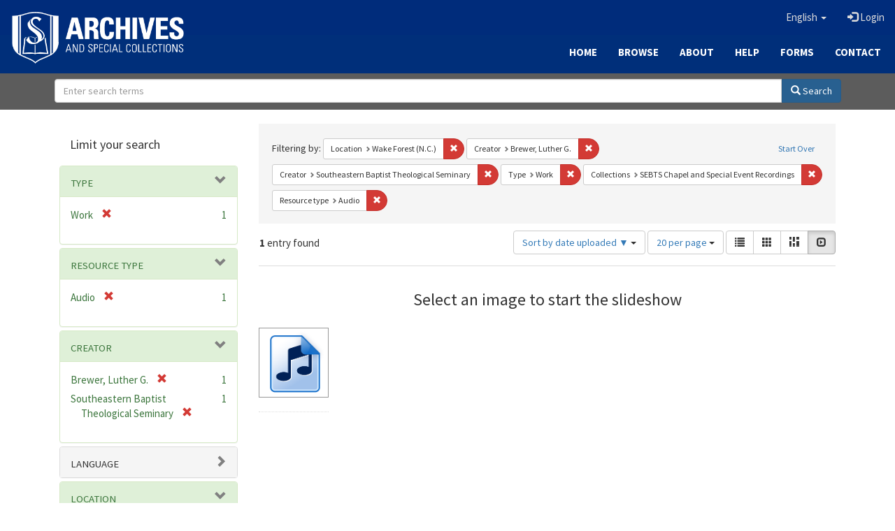

--- FILE ---
content_type: text/html; charset=utf-8
request_url: https://archives.sebts.edu/catalog?f%5Bbased_near_label_sim%5D%5B%5D=Wake+Forest+%28N.C.%29&f%5Bcreator_sim%5D%5B%5D=Brewer%2C+Luther+G.&f%5Bcreator_sim%5D%5B%5D=Southeastern+Baptist+Theological+Seminary&f%5Bhuman_readable_type_sim%5D%5B%5D=Work&f%5Bmember_of_collection_ids_ssim%5D%5B%5D=2801pg77q&f%5Bresource_type_sim%5D%5B%5D=Audio&locale=en&per_page=20&sort=system_create_dtsi+desc&view=slideshow
body_size: 6705
content:

<!DOCTYPE html>
<html lang="en" prefix="og:http://ogp.me/ns#">
  <head>
    <meta name="csrf-param" content="authenticity_token" />
<meta name="csrf-token" content="fFa1c9XgE4mIJ4V2XQOThD6BQrZptmfeYJOyXCttfBfBizPzH26DrlfgqPxnW/thUmxBIOc+Aj2HHoJj8Ht9PQ==" />
<meta charset="utf-8" />
<!-- added for use on small devices like phones -->
<meta name="viewport" content="width=device-width, initial-scale=1.0" />
<link rel="resourcesync" href="https://archives.sebts.edu/capabilitylist?locale=en" />

<!-- Twitter card metadata -->

<!-- Google Scholar metadata -->


<title>Index Catalog // Archives &amp; Special Collections at Southeastern</title>

<!-- application css -->
<link rel="stylesheet" media="screen" href="/assets/application-3f624c66963a3b20996123942fe1560c9eb251b0911ec801f049c8ecd9c1b109.css" />

<!-- application js -->
<script src="/assets/application-fb63b5dff88c9bb09908b0db3c6a7dd54835e7d2ca44ab857f5cd8a239061fec.js"></script>

<style>
a { color: #2e74b2; }
.navbar-inverse .navbar-link { color: #ffebcd; }

.navbar-inverse { background-color: #002c7b; }

.navbar-inverse .navbar-nav > .open > a,
.navbar-inverse .navbar-nav > .open > a:hover,
.navbar-inverse .navbar-nav > .open > a:focus { background-color: #002c7b; }

.navbar-inverse .navbar-nav > li > a,
.navbar-inverse .navbar-text,
.navbar-inverse .navbar-brand { color: #dcdcdc; }

.btn-primary {
  background-color: #286090;
  border-color: #265b89;
}

.btn-primary:focus,
.btn-primary.focus {
  background-color: #245682;
  border-color: #1d4467;
}

.btn-primary:hover {
  background-color: #245682;
  border-color: #215079;
}

.btn-primary:active,
.btn-primary.active {
  background-color: #286090;
  border-color: #265b89;
}

.btn-primary:active:hover,
.btn-primary:active:focus,
.btn-primary:active.focus,
.btn-primary.active:hover,
.btn-primary.active:focus,
.btn-primary.active.focus{
  background-color: #286090;
  border-color: #265b89;
}

.btn-primary.disabled:hover,
.btn-primary.disabled:focus,
.btn-primary.disabled.focus,
.btn-primary[disabled]:hover,
.btn-primary[disabled]:focus,
.btn-primary[disabled].focus {
  background-color: #286090;
  border-color: #265b89;
}

</style>


<!-- Google Analytics -->
<script type="text/javascript">
  var _gaq = _gaq || [];
  _gaq.push(['_setAccount', 'UA-2647713-19']);
  _gaq.push(['_trackPageview']);

  (function() {
    var ga = document.createElement('script'); ga.type = 'text/javascript'; ga.async = true;
    ga.src = ('https:' == document.location.protocol ? 'https://ssl' : 'http://www') + '.google-analytics.com/ga.js';
    var s = document.getElementsByTagName('script')[0]; s.parentNode.insertBefore(ga, s);
  })();
</script>


<!-- for extras, e.g., a favicon -->


      <meta name="totalResults" content="1" />
<meta name="startIndex" content="0" />
<meta name="itemsPerPage" content="20" />

  <link rel="alternate" type="application/rss+xml" title="RSS for results" href="/catalog.rss?f%5Bbased_near_label_sim%5D%5B%5D=Wake+Forest+%28N.C.%29&amp;f%5Bcreator_sim%5D%5B%5D=Brewer%2C+Luther+G.&amp;f%5Bcreator_sim%5D%5B%5D=Southeastern+Baptist+Theological+Seminary&amp;f%5Bhuman_readable_type_sim%5D%5B%5D=Work&amp;f%5Bmember_of_collection_ids_ssim%5D%5B%5D=2801pg77q&amp;f%5Bresource_type_sim%5D%5B%5D=Audio&amp;locale=en&amp;per_page=20&amp;sort=system_create_dtsi+desc&amp;view=slideshow" />
  <link rel="alternate" type="application/atom+xml" title="Atom for results" href="/catalog.atom?f%5Bbased_near_label_sim%5D%5B%5D=Wake+Forest+%28N.C.%29&amp;f%5Bcreator_sim%5D%5B%5D=Brewer%2C+Luther+G.&amp;f%5Bcreator_sim%5D%5B%5D=Southeastern+Baptist+Theological+Seminary&amp;f%5Bhuman_readable_type_sim%5D%5B%5D=Work&amp;f%5Bmember_of_collection_ids_ssim%5D%5B%5D=2801pg77q&amp;f%5Bresource_type_sim%5D%5B%5D=Audio&amp;locale=en&amp;per_page=20&amp;sort=system_create_dtsi+desc&amp;view=slideshow" />
  <link rel="alternate" type="application/json" title="JSON" href="/catalog.json?f%5Bbased_near_label_sim%5D%5B%5D=Wake+Forest+%28N.C.%29&amp;f%5Bcreator_sim%5D%5B%5D=Brewer%2C+Luther+G.&amp;f%5Bcreator_sim%5D%5B%5D=Southeastern+Baptist+Theological+Seminary&amp;f%5Bhuman_readable_type_sim%5D%5B%5D=Work&amp;f%5Bmember_of_collection_ids_ssim%5D%5B%5D=2801pg77q&amp;f%5Bresource_type_sim%5D%5B%5D=Audio&amp;locale=en&amp;per_page=20&amp;sort=system_create_dtsi+desc&amp;view=slideshow" />

  </head>

  <body>
    <div class="skip-to-content">
      <a href="#skip-to-content">Skip to Content</a>
    </div>
    
      <div class="image-masthead sebts-image-masthead">
    <a id="logo" class="sebts-logo" href="/?locale=en" data-no-turbolink="true">
  <img class="sebts-nav-logo" src="/archives-white-small.png" width="250px" />
</a>
    
    <div class="sebts-masthead-inner-" style="background-color:#002f7a"></div>

    <div class="container site-title-container">
      <div class="site-title h1" style="text-align: center;">
        
      </div>
    </div>

    <div class="navbar-inverse">
      <button type="button" class="navbar-toggle collapsed" data-toggle="collapse" data-target="#top-navbar-collapse" aria-expanded="false">
        <span class="sr-only">Toggle navigation</span>
        <span class="icon-bar"></span>
        <span class="icon-bar"></span>
        <span class="icon-bar"></span>
      </button>
      <div class="collapse navbar-collapse" id="top-navbar-collapse">
        <ul id="user_utility_links" class="nav navbar-nav navbar-right">
  <li class="sebts-links " >
  <a href="/?locale=en">Home</a>
</li>
<li class="sebts-links " >
  <a href="/catalog?locale=en">Browse</a>
</li>
<li class="sebts-links " >
  <a href="/about?locale=en">About</a>
</li>
<li class="sebts-links " >
  <a href="/help?locale=en">Help</a>
</li>
<li class="sebts-links"> 
	<a href="/forms?locale=en">Forms</a>
</li>
<li class="sebts-links " >
  <a href="/contact?locale=en">Contact</a>
</li>
  <li class="nav-item dropdown">
    <a class="nav-link dropdown-toggle" data-toggle="dropdown" href="#" role="button" aria-haspopup="true" aria-expanded="false" aria-controls="language-dropdown-menu">
        <span class="sr-only">Switch language</span>
        <span title="Switch language">English</span>
        <b class="caret"></b>
    </a>
    <ul id="language-dropdown-menu" class="dropdown-menu" role="menu">
        <li role="presentation" class="dropdown-header">Switch language</li>
        <li role="presentation" class="divider"></li>
            <li role="presentation" lang="de">
                <a class="dropdown-item" role="menuitem" tabindex="-1" data-locale="de" href="?locale=de">Deutsch</a>
            </li>
            <li role="presentation" lang="en">
                <a class="dropdown-item" role="menuitem" tabindex="-1" data-locale="en" href="?locale=en">English</a>
            </li>
            <li role="presentation" lang="es">
                <a class="dropdown-item" role="menuitem" tabindex="-1" data-locale="es" href="?locale=es">Español</a>
            </li>
            <li role="presentation" lang="fr">
                <a class="dropdown-item" role="menuitem" tabindex="-1" data-locale="fr" href="?locale=fr">Français</a>
            </li>
            <li role="presentation" lang="it">
                <a class="dropdown-item" role="menuitem" tabindex="-1" data-locale="it" href="?locale=it">Italiano</a>
            </li>
            <li role="presentation" lang="pt-BR">
                <a class="dropdown-item" role="menuitem" tabindex="-1" data-locale="pt-BR" href="?locale=pt-BR">Português do Brasil</a>
            </li>
            <li role="presentation" lang="zh">
                <a class="dropdown-item" role="menuitem" tabindex="-1" data-locale="zh" href="?locale=zh">中文</a>
            </li>
    </ul>
</li>

    <li>
      <a href="/users/sign_in?locale=en">
        <span class="glyphicon glyphicon-log-in" aria-hidden="true"></span> Login
</a>    </li>
</ul>

    </div>
  </div> 

  <div class="sebts-banner-links-wrapper">
    <ul class="nav navbar-nav navbar-right sebts-links-wrapper">
      <li class="sebts-links " >
  <a href="/?locale=en">Home</a>
</li>
<li class="sebts-links " >
  <a href="/catalog?locale=en">Browse</a>
</li>
<li class="sebts-links " >
  <a href="/about?locale=en">About</a>
</li>
<li class="sebts-links " >
  <a href="/help?locale=en">Help</a>
</li>
<li class="sebts-links"> 
	<a href="/forms?locale=en">Forms</a>
</li>
<li class="sebts-links " >
  <a href="/contact?locale=en">Contact</a>
</li>
    </ul>
  </div>

  </div>
  <div class="row sebts-search-form-wrapper">
    <div class="col-sm-12">
      <form class="form-horizontal search-form" id="search-form-header" role="search" action="/catalog?locale=en" accept-charset="UTF-8" method="get"><input name="utf8" type="hidden" value="&#x2713;" />
  <input type="hidden" name="f[based_near_label_sim][]" value="Wake Forest (N.C.)" />
<input type="hidden" name="f[creator_sim][]" value="Brewer, Luther G." />
<input type="hidden" name="f[creator_sim][]" value="Southeastern Baptist Theological Seminary" />
<input type="hidden" name="f[human_readable_type_sim][]" value="Work" />
<input type="hidden" name="f[member_of_collection_ids_ssim][]" value="2801pg77q" />
<input type="hidden" name="f[resource_type_sim][]" value="Audio" />
<input type="hidden" name="locale" value="en" />
<input type="hidden" name="per_page" value="20" />
<input type="hidden" name="sort" value="system_create_dtsi desc" />
<input type="hidden" name="view" value="slideshow" />
  <input type="hidden" name="search_field" id="search_field" value="all_fields" />
  <div class="form-group sebts-home-search">

    <!--<label class="control-label col-sm-3" for="search-field-header">
      Search 
    </label>-->

    <div class="input-group">
      <input type="text" name="q" id="search-field-header" class="q form-control" placeholder="Enter search terms" />

      <div class="input-group-btn">
        <button type="submit" class="btn btn-primary" id="search-submit-header">
          <span class="glyphicon glyphicon-search"></span> Search
        </button>

        </ul>
      </div><!-- /.input-group-btn -->
    </div><!-- /.input-group -->
    
  </div><!-- /.form-group -->
</form>
    </div>
  </div> 

    
    <div id="content-wrapper" class="container" role="main">
      
      

      <a name="skip-to-content" id="skip-to-content"></a>
      <div id="content" class="col-md-9 col-md-push-3 col-sm-8 col-sm-push-4">
    <h2 class="sr-only top-content-title">Search Constraints</h2>






      <div id="appliedParams" class="clearfix constraints-container">
        <div class="pull-right">
          <a class="catalog_startOverLink btn btn-sm btn-text" id="startOverLink" href="/catalog?locale=en&amp;view=slideshow">Start Over</a>
        </div>
        <span class="constraints-label">Filtering by:</span>
        
<span class="btn-group appliedFilter constraint filter filter-based_near_label_sim">
  <span class="constraint-value btn btn-sm btn-default btn-disabled">
      <span class="filterName">Location</span>
      <span class="filterValue" title="Wake Forest (N.C.)">Wake Forest (N.C.)</span>
  </span>

    <a class="btn btn-default btn-sm remove dropdown-toggle" href="/catalog?f%5Bcreator_sim%5D%5B%5D=Brewer%2C+Luther+G.&amp;f%5Bcreator_sim%5D%5B%5D=Southeastern+Baptist+Theological+Seminary&amp;f%5Bhuman_readable_type_sim%5D%5B%5D=Work&amp;f%5Bmember_of_collection_ids_ssim%5D%5B%5D=2801pg77q&amp;f%5Bresource_type_sim%5D%5B%5D=Audio&amp;locale=en&amp;per_page=20&amp;sort=system_create_dtsi+desc&amp;view=slideshow"><span class="glyphicon glyphicon-remove"></span><span class="sr-only">Remove constraint Location: Wake Forest (N.C.)</span></a>
</span>


<span class="btn-group appliedFilter constraint filter filter-creator_sim">
  <span class="constraint-value btn btn-sm btn-default btn-disabled">
      <span class="filterName">Creator</span>
      <span class="filterValue" title="Brewer, Luther G.">Brewer, Luther G.</span>
  </span>

    <a class="btn btn-default btn-sm remove dropdown-toggle" href="/catalog?f%5Bbased_near_label_sim%5D%5B%5D=Wake+Forest+%28N.C.%29&amp;f%5Bcreator_sim%5D%5B%5D=Southeastern+Baptist+Theological+Seminary&amp;f%5Bhuman_readable_type_sim%5D%5B%5D=Work&amp;f%5Bmember_of_collection_ids_ssim%5D%5B%5D=2801pg77q&amp;f%5Bresource_type_sim%5D%5B%5D=Audio&amp;locale=en&amp;per_page=20&amp;sort=system_create_dtsi+desc&amp;view=slideshow"><span class="glyphicon glyphicon-remove"></span><span class="sr-only">Remove constraint Creator: Brewer, Luther G.</span></a>
</span>


<span class="btn-group appliedFilter constraint filter filter-creator_sim">
  <span class="constraint-value btn btn-sm btn-default btn-disabled">
      <span class="filterName">Creator</span>
      <span class="filterValue" title="Southeastern Baptist Theological Seminary">Southeastern Baptist Theological Seminary</span>
  </span>

    <a class="btn btn-default btn-sm remove dropdown-toggle" href="/catalog?f%5Bbased_near_label_sim%5D%5B%5D=Wake+Forest+%28N.C.%29&amp;f%5Bcreator_sim%5D%5B%5D=Brewer%2C+Luther+G.&amp;f%5Bhuman_readable_type_sim%5D%5B%5D=Work&amp;f%5Bmember_of_collection_ids_ssim%5D%5B%5D=2801pg77q&amp;f%5Bresource_type_sim%5D%5B%5D=Audio&amp;locale=en&amp;per_page=20&amp;sort=system_create_dtsi+desc&amp;view=slideshow"><span class="glyphicon glyphicon-remove"></span><span class="sr-only">Remove constraint Creator: Southeastern Baptist Theological Seminary</span></a>
</span>


<span class="btn-group appliedFilter constraint filter filter-human_readable_type_sim">
  <span class="constraint-value btn btn-sm btn-default btn-disabled">
      <span class="filterName">Type</span>
      <span class="filterValue" title="Work">Work</span>
  </span>

    <a class="btn btn-default btn-sm remove dropdown-toggle" href="/catalog?f%5Bbased_near_label_sim%5D%5B%5D=Wake+Forest+%28N.C.%29&amp;f%5Bcreator_sim%5D%5B%5D=Brewer%2C+Luther+G.&amp;f%5Bcreator_sim%5D%5B%5D=Southeastern+Baptist+Theological+Seminary&amp;f%5Bmember_of_collection_ids_ssim%5D%5B%5D=2801pg77q&amp;f%5Bresource_type_sim%5D%5B%5D=Audio&amp;locale=en&amp;per_page=20&amp;sort=system_create_dtsi+desc&amp;view=slideshow"><span class="glyphicon glyphicon-remove"></span><span class="sr-only">Remove constraint Type: Work</span></a>
</span>


<span class="btn-group appliedFilter constraint filter filter-member_of_collection_ids_ssim">
  <span class="constraint-value btn btn-sm btn-default btn-disabled">
      <span class="filterName">Collections</span>
      <span class="filterValue" title="SEBTS Chapel and Special Event Recordings">SEBTS Chapel and Special Event Recordings</span>
  </span>

    <a class="btn btn-default btn-sm remove dropdown-toggle" href="/catalog?f%5Bbased_near_label_sim%5D%5B%5D=Wake+Forest+%28N.C.%29&amp;f%5Bcreator_sim%5D%5B%5D=Brewer%2C+Luther+G.&amp;f%5Bcreator_sim%5D%5B%5D=Southeastern+Baptist+Theological+Seminary&amp;f%5Bhuman_readable_type_sim%5D%5B%5D=Work&amp;f%5Bresource_type_sim%5D%5B%5D=Audio&amp;locale=en&amp;per_page=20&amp;sort=system_create_dtsi+desc&amp;view=slideshow"><span class="glyphicon glyphicon-remove"></span><span class="sr-only">Remove constraint Collections: SEBTS Chapel and Special Event Recordings</span></a>
</span>


<span class="btn-group appliedFilter constraint filter filter-resource_type_sim">
  <span class="constraint-value btn btn-sm btn-default btn-disabled">
      <span class="filterName">Resource type</span>
      <span class="filterValue" title="Audio">Audio</span>
  </span>

    <a class="btn btn-default btn-sm remove dropdown-toggle" href="/catalog?f%5Bbased_near_label_sim%5D%5B%5D=Wake+Forest+%28N.C.%29&amp;f%5Bcreator_sim%5D%5B%5D=Brewer%2C+Luther+G.&amp;f%5Bcreator_sim%5D%5B%5D=Southeastern+Baptist+Theological+Seminary&amp;f%5Bhuman_readable_type_sim%5D%5B%5D=Work&amp;f%5Bmember_of_collection_ids_ssim%5D%5B%5D=2801pg77q&amp;locale=en&amp;per_page=20&amp;sort=system_create_dtsi+desc&amp;view=slideshow"><span class="glyphicon glyphicon-remove"></span><span class="sr-only">Remove constraint Resource type: Audio</span></a>
</span>

      </div>


<div id="sortAndPerPage" class="clearfix" role="navigation" aria-label="Results navigation">
      <div class="page_links">
      <span class="page_entries">
        <strong>1</strong> entry found
      </span>
    </div> 

  <div class="search-widgets pull-right"><div id="sort-dropdown" class="btn-group">
  <button type="button" class="btn btn-default dropdown-toggle" data-toggle="dropdown" aria-expanded="false">
      Sort by date uploaded ▼ <span class="caret"></span>
  </button>

  <ul class="dropdown-menu" role="menu">
        <li role="menuitem"><a href="/catalog?f%5Bbased_near_label_sim%5D%5B%5D=Wake+Forest+%28N.C.%29&amp;f%5Bcreator_sim%5D%5B%5D=Brewer%2C+Luther+G.&amp;f%5Bcreator_sim%5D%5B%5D=Southeastern+Baptist+Theological+Seminary&amp;f%5Bhuman_readable_type_sim%5D%5B%5D=Work&amp;f%5Bmember_of_collection_ids_ssim%5D%5B%5D=2801pg77q&amp;f%5Bresource_type_sim%5D%5B%5D=Audio&amp;locale=en&amp;per_page=20&amp;sort=score+desc%2C+system_create_dtsi+desc&amp;view=slideshow">relevance</a></li>
        <li role="menuitem"><a href="/catalog?f%5Bbased_near_label_sim%5D%5B%5D=Wake+Forest+%28N.C.%29&amp;f%5Bcreator_sim%5D%5B%5D=Brewer%2C+Luther+G.&amp;f%5Bcreator_sim%5D%5B%5D=Southeastern+Baptist+Theological+Seminary&amp;f%5Bhuman_readable_type_sim%5D%5B%5D=Work&amp;f%5Bmember_of_collection_ids_ssim%5D%5B%5D=2801pg77q&amp;f%5Bresource_type_sim%5D%5B%5D=Audio&amp;locale=en&amp;per_page=20&amp;sort=system_create_dtsi+desc&amp;view=slideshow">date uploaded ▼</a></li>
        <li role="menuitem"><a href="/catalog?f%5Bbased_near_label_sim%5D%5B%5D=Wake+Forest+%28N.C.%29&amp;f%5Bcreator_sim%5D%5B%5D=Brewer%2C+Luther+G.&amp;f%5Bcreator_sim%5D%5B%5D=Southeastern+Baptist+Theological+Seminary&amp;f%5Bhuman_readable_type_sim%5D%5B%5D=Work&amp;f%5Bmember_of_collection_ids_ssim%5D%5B%5D=2801pg77q&amp;f%5Bresource_type_sim%5D%5B%5D=Audio&amp;locale=en&amp;per_page=20&amp;sort=system_create_dtsi+asc&amp;view=slideshow">date uploaded ▲</a></li>
        <li role="menuitem"><a href="/catalog?f%5Bbased_near_label_sim%5D%5B%5D=Wake+Forest+%28N.C.%29&amp;f%5Bcreator_sim%5D%5B%5D=Brewer%2C+Luther+G.&amp;f%5Bcreator_sim%5D%5B%5D=Southeastern+Baptist+Theological+Seminary&amp;f%5Bhuman_readable_type_sim%5D%5B%5D=Work&amp;f%5Bmember_of_collection_ids_ssim%5D%5B%5D=2801pg77q&amp;f%5Bresource_type_sim%5D%5B%5D=Audio&amp;locale=en&amp;per_page=20&amp;sort=system_modified_dtsi+desc&amp;view=slideshow">date modified ▼</a></li>
        <li role="menuitem"><a href="/catalog?f%5Bbased_near_label_sim%5D%5B%5D=Wake+Forest+%28N.C.%29&amp;f%5Bcreator_sim%5D%5B%5D=Brewer%2C+Luther+G.&amp;f%5Bcreator_sim%5D%5B%5D=Southeastern+Baptist+Theological+Seminary&amp;f%5Bhuman_readable_type_sim%5D%5B%5D=Work&amp;f%5Bmember_of_collection_ids_ssim%5D%5B%5D=2801pg77q&amp;f%5Bresource_type_sim%5D%5B%5D=Audio&amp;locale=en&amp;per_page=20&amp;sort=system_modified_dtsi+asc&amp;view=slideshow">date modified ▲</a></li>
  </ul>
</div>


  <span class="sr-only">Number of results to display per page</span>
<div id="per_page-dropdown" class="btn-group">
  <button type="button" class="btn btn-default dropdown-toggle" data-toggle="dropdown" aria-expanded="false">
    20 per page <span class="caret"></span>
  </button>
  <ul class="dropdown-menu" role="menu">
      <li role="menuitem"><a href="/catalog?f%5Bbased_near_label_sim%5D%5B%5D=Wake+Forest+%28N.C.%29&amp;f%5Bcreator_sim%5D%5B%5D=Brewer%2C+Luther+G.&amp;f%5Bcreator_sim%5D%5B%5D=Southeastern+Baptist+Theological+Seminary&amp;f%5Bhuman_readable_type_sim%5D%5B%5D=Work&amp;f%5Bmember_of_collection_ids_ssim%5D%5B%5D=2801pg77q&amp;f%5Bresource_type_sim%5D%5B%5D=Audio&amp;locale=en&amp;per_page=10&amp;sort=system_create_dtsi+desc&amp;view=slideshow">10<span class="sr-only"> per page</span></a></li>
      <li role="menuitem"><a href="/catalog?f%5Bbased_near_label_sim%5D%5B%5D=Wake+Forest+%28N.C.%29&amp;f%5Bcreator_sim%5D%5B%5D=Brewer%2C+Luther+G.&amp;f%5Bcreator_sim%5D%5B%5D=Southeastern+Baptist+Theological+Seminary&amp;f%5Bhuman_readable_type_sim%5D%5B%5D=Work&amp;f%5Bmember_of_collection_ids_ssim%5D%5B%5D=2801pg77q&amp;f%5Bresource_type_sim%5D%5B%5D=Audio&amp;locale=en&amp;per_page=20&amp;sort=system_create_dtsi+desc&amp;view=slideshow">20<span class="sr-only"> per page</span></a></li>
      <li role="menuitem"><a href="/catalog?f%5Bbased_near_label_sim%5D%5B%5D=Wake+Forest+%28N.C.%29&amp;f%5Bcreator_sim%5D%5B%5D=Brewer%2C+Luther+G.&amp;f%5Bcreator_sim%5D%5B%5D=Southeastern+Baptist+Theological+Seminary&amp;f%5Bhuman_readable_type_sim%5D%5B%5D=Work&amp;f%5Bmember_of_collection_ids_ssim%5D%5B%5D=2801pg77q&amp;f%5Bresource_type_sim%5D%5B%5D=Audio&amp;locale=en&amp;per_page=50&amp;sort=system_create_dtsi+desc&amp;view=slideshow">50<span class="sr-only"> per page</span></a></li>
      <li role="menuitem"><a href="/catalog?f%5Bbased_near_label_sim%5D%5B%5D=Wake+Forest+%28N.C.%29&amp;f%5Bcreator_sim%5D%5B%5D=Brewer%2C+Luther+G.&amp;f%5Bcreator_sim%5D%5B%5D=Southeastern+Baptist+Theological+Seminary&amp;f%5Bhuman_readable_type_sim%5D%5B%5D=Work&amp;f%5Bmember_of_collection_ids_ssim%5D%5B%5D=2801pg77q&amp;f%5Bresource_type_sim%5D%5B%5D=Audio&amp;locale=en&amp;per_page=100&amp;sort=system_create_dtsi+desc&amp;view=slideshow">100<span class="sr-only"> per page</span></a></li>
  </ul>
</div>

<div class="view-type">
  <span class="sr-only">View results as: </span>
  <div class="view-type-group btn-group">
      <a title="List" class="btn btn-default view-type-list " href="/catalog?f%5Bbased_near_label_sim%5D%5B%5D=Wake+Forest+%28N.C.%29&amp;f%5Bcreator_sim%5D%5B%5D=Brewer%2C+Luther+G.&amp;f%5Bcreator_sim%5D%5B%5D=Southeastern+Baptist+Theological+Seminary&amp;f%5Bhuman_readable_type_sim%5D%5B%5D=Work&amp;f%5Bmember_of_collection_ids_ssim%5D%5B%5D=2801pg77q&amp;f%5Bresource_type_sim%5D%5B%5D=Audio&amp;locale=en&amp;per_page=20&amp;sort=system_create_dtsi+desc&amp;view=list">
        <span class="glyphicon glyphicon-list view-icon-list"></span>
        <span class="caption">List</span>
</a>      <a title="Gallery" class="btn btn-default view-type-gallery " href="/catalog?f%5Bbased_near_label_sim%5D%5B%5D=Wake+Forest+%28N.C.%29&amp;f%5Bcreator_sim%5D%5B%5D=Brewer%2C+Luther+G.&amp;f%5Bcreator_sim%5D%5B%5D=Southeastern+Baptist+Theological+Seminary&amp;f%5Bhuman_readable_type_sim%5D%5B%5D=Work&amp;f%5Bmember_of_collection_ids_ssim%5D%5B%5D=2801pg77q&amp;f%5Bresource_type_sim%5D%5B%5D=Audio&amp;locale=en&amp;per_page=20&amp;sort=system_create_dtsi+desc&amp;view=gallery">
        <span class="glyphicon glyphicon-gallery view-icon-gallery"></span>
        <span class="caption">Gallery</span>
</a>      <a title="Masonry" class="btn btn-default view-type-masonry " href="/catalog?f%5Bbased_near_label_sim%5D%5B%5D=Wake+Forest+%28N.C.%29&amp;f%5Bcreator_sim%5D%5B%5D=Brewer%2C+Luther+G.&amp;f%5Bcreator_sim%5D%5B%5D=Southeastern+Baptist+Theological+Seminary&amp;f%5Bhuman_readable_type_sim%5D%5B%5D=Work&amp;f%5Bmember_of_collection_ids_ssim%5D%5B%5D=2801pg77q&amp;f%5Bresource_type_sim%5D%5B%5D=Audio&amp;locale=en&amp;per_page=20&amp;sort=system_create_dtsi+desc&amp;view=masonry">
        <span class="glyphicon glyphicon-masonry view-icon-masonry"></span>
        <span class="caption">Masonry</span>
</a>      <a title="Slideshow" class="btn btn-default view-type-slideshow active" href="/catalog?f%5Bbased_near_label_sim%5D%5B%5D=Wake+Forest+%28N.C.%29&amp;f%5Bcreator_sim%5D%5B%5D=Brewer%2C+Luther+G.&amp;f%5Bcreator_sim%5D%5B%5D=Southeastern+Baptist+Theological+Seminary&amp;f%5Bhuman_readable_type_sim%5D%5B%5D=Work&amp;f%5Bmember_of_collection_ids_ssim%5D%5B%5D=2801pg77q&amp;f%5Bresource_type_sim%5D%5B%5D=Audio&amp;locale=en&amp;per_page=20&amp;sort=system_create_dtsi+desc&amp;view=slideshow">
        <span class="glyphicon glyphicon-slideshow view-icon-slideshow"></span>
        <span class="caption">Slideshow</span>
</a>  </div>
</div>
</div>
</div>


<h2 class="sr-only">Search Results</h2>

  <div id="documents" class="row slideshow-documents">
  <div class="info">
    <h3>Select an image to start the slideshow</h3>
  </div>

  <div class="grid">
    <div class="document">
  <div class="thumbnail">
    <a data-slide-to="0" data-toggle="modal" data-target="#slideshow-modal" href="#">
          <img src="/assets/audio-5133b642ee875760dbd85bfab48649d009efd4bd29db1165f891b48a90b4f37e.png" />
</a>  </div>
</div>

  </div>

    <!-- Modal -->
  <div class="slideshow-modal modal fade" id="slideshow-modal" tabindex="-1" role="dialog" aria-labelledby="slideshow-modal-label" aria-hidden="true">
    <div class="modal-dialog col-md-10">
      <div class="modal-content">
        <div class="modal-header">
          <button type="button" class="close" data-dismiss="modal" aria-hidden="true"><span class="glyphicon glyphicon-remove"></span></button>
        </div>
        <div class="modal-body">
          
      <div id="slideshow" class="slideshow-presenter">
    <!-- Wrapper for slides -->
    <div class="slideshow-inner">
      <div class="item active">
  <div class="frame">
      <img src="/assets/audio-5133b642ee875760dbd85bfab48649d009efd4bd29db1165f891b48a90b4f37e.png" />
      <div class="caption">
        SEBTS Chapel - Luther G. Brewer January 27, 1977
      </div>
      <span class="counter">
        1 of 1
      </span>
  </div>
</div>

    </div>

    <!-- Controls -->
    <a class="left carousel-control prev" href="#slideshow" data-slide="prev">
      <span class="glyphicon glyphicon-chevron-left"></span>
    </a>
    <a class="right carousel-control next" href="#slideshow" data-slide="next">
      <span class="glyphicon glyphicon-chevron-right"></span>
    </a>

  </div>



        </div>
      </div>
    </div>
  </div>

</div>




</div>

<div id="sidebar" class="col-md-3 col-md-pull-9 col-sm-4 col-sm-pull-8">
  <div id="facets" class="facets sidenav">

  <div class="top-panel-heading panel-heading">
    <button type="button" class="facets-toggle" data-toggle="collapse" data-target="#facet-panel-collapse">
      <span class="sr-only">Toggle facets</span>
      <span class="icon-bar"></span>
      <span class="icon-bar"></span>
      <span class="icon-bar"></span>
    </button>

    <h2 class='facets-heading'>
      Limit your search
    </h2>
  </div>

  <div id="facet-panel-collapse" class="collapse panel-group">
    <div class="panel panel-default facet_limit blacklight-human_readable_type_sim facet_limit-active">
  <div class=" collapse-toggle panel-heading" aria-expanded="false" data-toggle="collapse" data-target="#facet-human_readable_type_sim">
    <h3 class="panel-title facet-field-heading">
      <a data-turbolinks="false" data-no-turbolink="true" href="#">Type</a>
    </h3>
  </div>
  <div id="facet-human_readable_type_sim" class="panel-collapse facet-content in">
    <div class="panel-body">
      <ul class="facet-values list-unstyled">
  <li><span class="facet-label"><span class="selected">Work</span><a class="remove" href="/catalog?f%5Bbased_near_label_sim%5D%5B%5D=Wake+Forest+%28N.C.%29&amp;f%5Bcreator_sim%5D%5B%5D=Brewer%2C+Luther+G.&amp;f%5Bcreator_sim%5D%5B%5D=Southeastern+Baptist+Theological+Seminary&amp;f%5Bmember_of_collection_ids_ssim%5D%5B%5D=2801pg77q&amp;f%5Bresource_type_sim%5D%5B%5D=Audio&amp;locale=en&amp;per_page=20&amp;sort=system_create_dtsi+desc&amp;view=slideshow"><span class="glyphicon glyphicon-remove"></span><span class="sr-only">[remove]</span></a></span><span class="selected facet-count">1</span></li>

</ul>

    </div>
  </div>
</div>

<div class="panel panel-default facet_limit blacklight-resource_type_sim facet_limit-active">
  <div class=" collapse-toggle panel-heading" aria-expanded="false" data-toggle="collapse" data-target="#facet-resource_type_sim">
    <h3 class="panel-title facet-field-heading">
      <a data-turbolinks="false" data-no-turbolink="true" href="#">Resource type</a>
    </h3>
  </div>
  <div id="facet-resource_type_sim" class="panel-collapse facet-content in">
    <div class="panel-body">
      <ul class="facet-values list-unstyled">
  <li><span class="facet-label"><span class="selected">Audio</span><a class="remove" href="/catalog?f%5Bbased_near_label_sim%5D%5B%5D=Wake+Forest+%28N.C.%29&amp;f%5Bcreator_sim%5D%5B%5D=Brewer%2C+Luther+G.&amp;f%5Bcreator_sim%5D%5B%5D=Southeastern+Baptist+Theological+Seminary&amp;f%5Bhuman_readable_type_sim%5D%5B%5D=Work&amp;f%5Bmember_of_collection_ids_ssim%5D%5B%5D=2801pg77q&amp;locale=en&amp;per_page=20&amp;sort=system_create_dtsi+desc&amp;view=slideshow"><span class="glyphicon glyphicon-remove"></span><span class="sr-only">[remove]</span></a></span><span class="selected facet-count">1</span></li>

</ul>

    </div>
  </div>
</div>

<div class="panel panel-default facet_limit blacklight-creator_sim facet_limit-active">
  <div class=" collapse-toggle panel-heading" aria-expanded="false" data-toggle="collapse" data-target="#facet-creator_sim">
    <h3 class="panel-title facet-field-heading">
      <a data-turbolinks="false" data-no-turbolink="true" href="#">Creator</a>
    </h3>
  </div>
  <div id="facet-creator_sim" class="panel-collapse facet-content in">
    <div class="panel-body">
      <ul class="facet-values list-unstyled">
  <li><span class="facet-label"><span class="selected">Brewer, Luther G.</span><a class="remove" href="/catalog?f%5Bbased_near_label_sim%5D%5B%5D=Wake+Forest+%28N.C.%29&amp;f%5Bcreator_sim%5D%5B%5D=Southeastern+Baptist+Theological+Seminary&amp;f%5Bhuman_readable_type_sim%5D%5B%5D=Work&amp;f%5Bmember_of_collection_ids_ssim%5D%5B%5D=2801pg77q&amp;f%5Bresource_type_sim%5D%5B%5D=Audio&amp;locale=en&amp;per_page=20&amp;sort=system_create_dtsi+desc&amp;view=slideshow"><span class="glyphicon glyphicon-remove"></span><span class="sr-only">[remove]</span></a></span><span class="selected facet-count">1</span></li><li><span class="facet-label"><span class="selected">Southeastern Baptist Theological Seminary</span><a class="remove" href="/catalog?f%5Bbased_near_label_sim%5D%5B%5D=Wake+Forest+%28N.C.%29&amp;f%5Bcreator_sim%5D%5B%5D=Brewer%2C+Luther+G.&amp;f%5Bhuman_readable_type_sim%5D%5B%5D=Work&amp;f%5Bmember_of_collection_ids_ssim%5D%5B%5D=2801pg77q&amp;f%5Bresource_type_sim%5D%5B%5D=Audio&amp;locale=en&amp;per_page=20&amp;sort=system_create_dtsi+desc&amp;view=slideshow"><span class="glyphicon glyphicon-remove"></span><span class="sr-only">[remove]</span></a></span><span class="selected facet-count">1</span></li>

</ul>

    </div>
  </div>
</div>

<div class="panel panel-default facet_limit blacklight-language_sim ">
  <div class="collapsed collapse-toggle panel-heading" aria-expanded="false" data-toggle="collapse" data-target="#facet-language_sim">
    <h3 class="panel-title facet-field-heading">
      <a data-turbolinks="false" data-no-turbolink="true" href="#">Language</a>
    </h3>
  </div>
  <div id="facet-language_sim" class="panel-collapse facet-content collapse">
    <div class="panel-body">
      <ul class="facet-values list-unstyled">
  <li><span class="facet-label"><a class="facet_select" href="/catalog?f%5Bbased_near_label_sim%5D%5B%5D=Wake+Forest+%28N.C.%29&amp;f%5Bcreator_sim%5D%5B%5D=Brewer%2C+Luther+G.&amp;f%5Bcreator_sim%5D%5B%5D=Southeastern+Baptist+Theological+Seminary&amp;f%5Bhuman_readable_type_sim%5D%5B%5D=Work&amp;f%5Blanguage_sim%5D%5B%5D=English&amp;f%5Bmember_of_collection_ids_ssim%5D%5B%5D=2801pg77q&amp;f%5Bresource_type_sim%5D%5B%5D=Audio&amp;locale=en&amp;per_page=20&amp;sort=system_create_dtsi+desc&amp;view=slideshow">English</a></span><span class="facet-count">1</span></li>

</ul>

    </div>
  </div>
</div>

<div class="panel panel-default facet_limit blacklight-based_near_label_sim facet_limit-active">
  <div class=" collapse-toggle panel-heading" aria-expanded="false" data-toggle="collapse" data-target="#facet-based_near_label_sim">
    <h3 class="panel-title facet-field-heading">
      <a data-turbolinks="false" data-no-turbolink="true" href="#">Location</a>
    </h3>
  </div>
  <div id="facet-based_near_label_sim" class="panel-collapse facet-content in">
    <div class="panel-body">
      <ul class="facet-values list-unstyled">
  <li><span class="facet-label"><span class="selected">Wake Forest (N.C.)</span><a class="remove" href="/catalog?f%5Bcreator_sim%5D%5B%5D=Brewer%2C+Luther+G.&amp;f%5Bcreator_sim%5D%5B%5D=Southeastern+Baptist+Theological+Seminary&amp;f%5Bhuman_readable_type_sim%5D%5B%5D=Work&amp;f%5Bmember_of_collection_ids_ssim%5D%5B%5D=2801pg77q&amp;f%5Bresource_type_sim%5D%5B%5D=Audio&amp;locale=en&amp;per_page=20&amp;sort=system_create_dtsi+desc&amp;view=slideshow"><span class="glyphicon glyphicon-remove"></span><span class="sr-only">[remove]</span></a></span><span class="selected facet-count">1</span></li>

</ul>

    </div>
  </div>
</div>

<div class="panel panel-default facet_limit blacklight-date_facet_yearly_isim ">
  <div class="collapsed collapse-toggle panel-heading" aria-expanded="false" data-toggle="collapse" data-target="#facet-date_facet_yearly_isim">
    <h3 class="panel-title facet-field-heading">
      <a data-turbolinks="false" data-no-turbolink="true" href="#">Year Created</a>
    </h3>
  </div>
  <div id="facet-date_facet_yearly_isim" class="panel-collapse facet-content collapse">
    <div class="panel-body">
      <ul class="facet-values list-unstyled">
  <li><span class="facet-label"><a class="facet_select" href="/catalog?f%5Bbased_near_label_sim%5D%5B%5D=Wake+Forest+%28N.C.%29&amp;f%5Bcreator_sim%5D%5B%5D=Brewer%2C+Luther+G.&amp;f%5Bcreator_sim%5D%5B%5D=Southeastern+Baptist+Theological+Seminary&amp;f%5Bdate_facet_yearly_isim%5D%5B%5D=1977&amp;f%5Bhuman_readable_type_sim%5D%5B%5D=Work&amp;f%5Bmember_of_collection_ids_ssim%5D%5B%5D=2801pg77q&amp;f%5Bresource_type_sim%5D%5B%5D=Audio&amp;locale=en&amp;per_page=20&amp;sort=system_create_dtsi+desc&amp;view=slideshow">1977</a></span><span class="facet-count">1</span></li>

</ul>

    </div>
  </div>
</div>

  </div>
</div>

</div>

    </div><!-- /#content-wrapper -->
    <footer class="navbar navbar-inverse site-footer">
  <div class="container-fluid" style="padding-bottom:10px; padding-top:30px">
    <div class="col-sm-3 text-center" style="padding-bottom: 20px">
        <a href="https://library.sebts.edu"><img height="60" src="/library_whitelogo.png" /></a>
    </div>
    <div class="col-sm-3 text-left" style="padding-bottom: 20px">
      <span class="text-white glyphicon glyphicon-earphone"></span>
      <a href="tel:919-761-2329" class="text-white"> (919) 761-2329</a><br>
      <span class="text-white glyphicon glyphicon-send"></span>
      <a href="mailto:archives@sebts.edu" class="text-white"> archives@sebts.edu</a>
      <div class="text-white"><span class="glyphicon glyphicon-map-marker"></span> 114 N. Wingate Street<br>
        <span class="glyphicon glyphicon-map-marker" style="visibility: hidden"></span> Wake Forest, NC 27587<br></div>
    </div>
    <div class="col-sm-3 text-center" style="padding-bottom: 20px">
      <a href="https://www.facebook.com/SEBTSLibrary/" target="_blank"><i class="text-white fa fa-facebook" style="font-size:50px; padding-right:20px"></i></a>
      <!--- <a href="https://www.twitter.com/SEBTSLibrary" target="_blank"><i class="text-white fa fa-twitter" style="font-size:50px; padding-right:20px"></i></a> --->
      <a href="https://www.instagram.com/SEBTSLibrary/" target="_blank"><i class="text-white fa fa-instagram" style="font-size:50px; padding-right:20px"></i></a>
      <a href="https://www.youtube.com/channel/UCtLsPYjsUHfmb8hZtK6qOAQ" target="_blank"><i class="text-white fa fa-youtube" style="font-size:50px; padding-right:20px"></i></a>
    </div>
    <div class="col-sm-3 text-center" style="padding-bottom: 20px">
        <a href="https://www.sebts.edu"><img height="60" src="/SEBTS_horizontal_white.png" /></a>
    </div>
  </div>
</footer>

    <div id="ajax-modal" class="modal fade" tabindex="-1" role="dialog" aria-hidden="true">
  <div class="modal-dialog" role="document">
    <div class="modal-content">
    </div>
  </div>
</div>

  </body>
</html>

